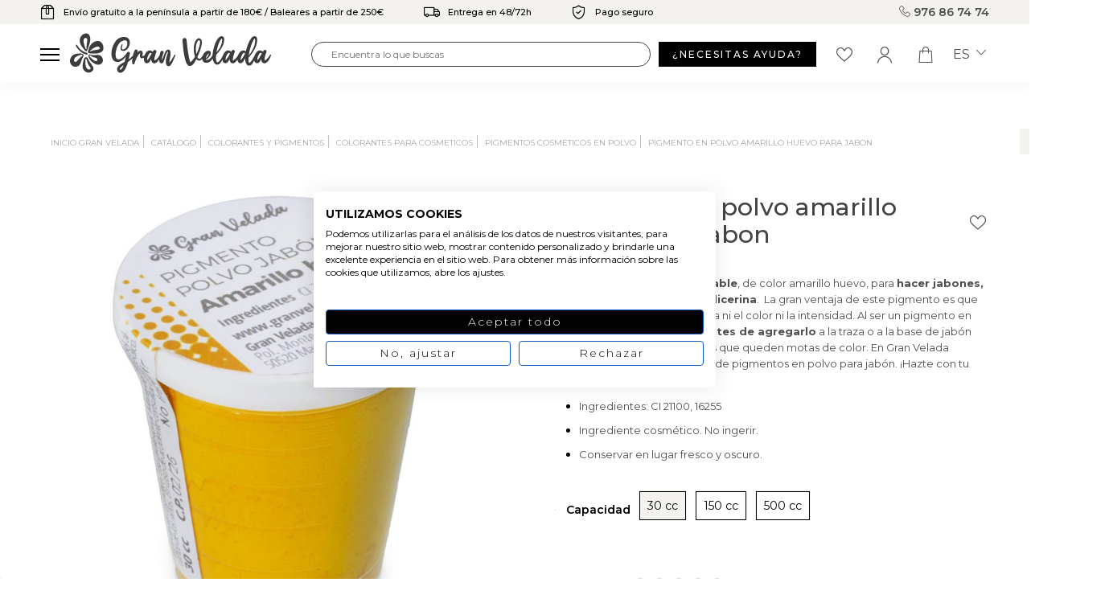

--- FILE ---
content_type: text/html; charset=utf-8
request_url: https://granvelada.com/es/module/cdc_googletagmanager/async?action=user
body_size: 554
content:
{"pageCategory":null,"event":null,"ecommerce":{"currency":"EUR"},"userLogged":0,"userId":"guest_987700"}

--- FILE ---
content_type: text/html; charset=utf-8
request_url: https://www.google.com/recaptcha/api2/aframe
body_size: 120
content:
<!DOCTYPE HTML><html><head><meta http-equiv="content-type" content="text/html; charset=UTF-8"></head><body><script nonce="32yLmq8A2CzMNvMHhC8lDA">/** Anti-fraud and anti-abuse applications only. See google.com/recaptcha */ try{var clients={'sodar':'https://pagead2.googlesyndication.com/pagead/sodar?'};window.addEventListener("message",function(a){try{if(a.source===window.parent){var b=JSON.parse(a.data);var c=clients[b['id']];if(c){var d=document.createElement('img');d.src=c+b['params']+'&rc='+(localStorage.getItem("rc::a")?sessionStorage.getItem("rc::b"):"");window.document.body.appendChild(d);sessionStorage.setItem("rc::e",parseInt(sessionStorage.getItem("rc::e")||0)+1);localStorage.setItem("rc::h",'1769909410229');}}}catch(b){}});window.parent.postMessage("_grecaptcha_ready", "*");}catch(b){}</script></body></html>